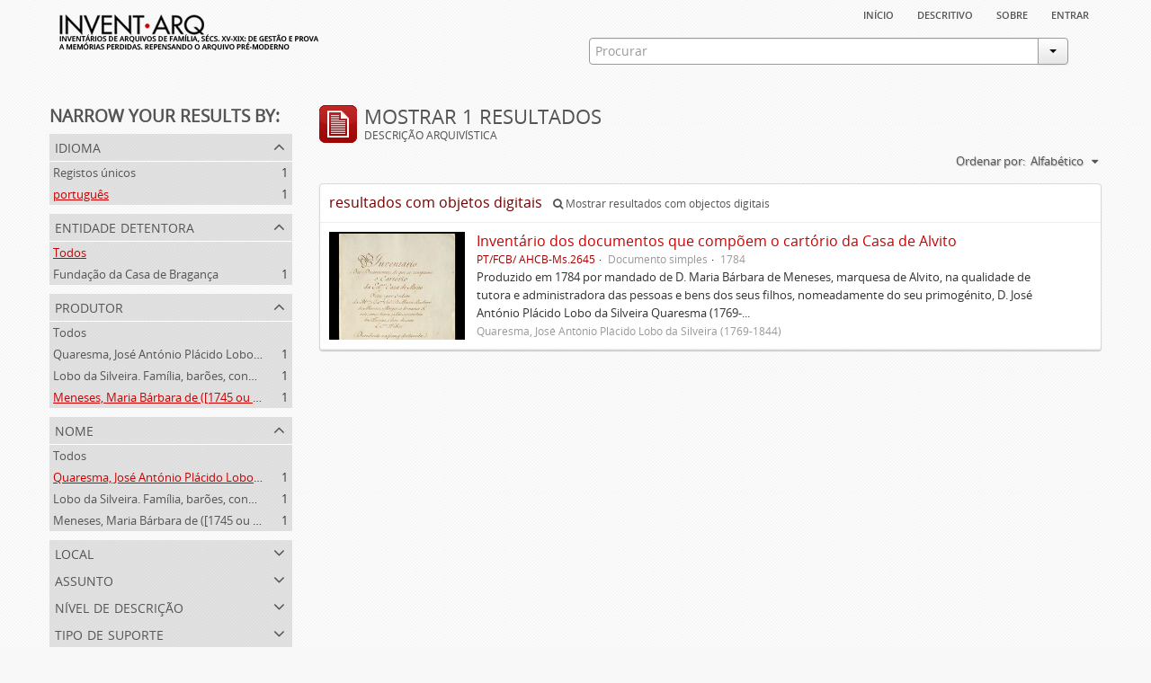

--- FILE ---
content_type: text/html; charset=utf-8
request_url: https://inventarq.fcsh.unl.pt/index.php/informationobject/browse?creators=1234&languages=pt&names=1505&sort=alphabetic&limit=20
body_size: 3230
content:
<!DOCTYPE html>
<html lang="pt" dir="ltr">
  <head>
    <meta http-equiv="Content-Type" content="text/html; charset=utf-8" />
<meta http-equiv="X-Ua-Compatible" content="IE=edge,chrome=1" />
    <meta name="title" content="Projeto Invent.arq" />
<meta name="description" content="Access to memory - Open information management toolkit" />
<meta name="viewport" content="initial-scale=1.0, user-scalable=no" />
    <title>Projeto Invent.arq</title>
    <link rel="shortcut icon" href="/favicon.ico"/>
    <link media="screen" href="/plugins/arArchivesCanadaPlugin/css/min.css" rel="stylesheet" type="text/css" />
            <script src="/vendor/jquery.js" type="text/javascript"></script>
<script src="/plugins/sfDrupalPlugin/vendor/drupal/misc/drupal.js" type="text/javascript"></script>
<script src="/vendor/yui/yahoo-dom-event/yahoo-dom-event.js" type="text/javascript"></script>
<script src="/vendor/yui/element/element-min.js" type="text/javascript"></script>
<script src="/vendor/yui/button/button-min.js" type="text/javascript"></script>
<script src="/vendor/yui/container/container_core-min.js" type="text/javascript"></script>
<script src="/vendor/yui/menu/menu-min.js" type="text/javascript"></script>
<script src="/vendor/modernizr.js" type="text/javascript"></script>
<script src="/vendor/jquery-ui.js" type="text/javascript"></script>
<script src="/vendor/jquery.expander.js" type="text/javascript"></script>
<script src="/vendor/jquery.masonry.js" type="text/javascript"></script>
<script src="/vendor/jquery.imagesloaded.js" type="text/javascript"></script>
<script src="/vendor/bootstrap/js/bootstrap.js" type="text/javascript"></script>
<script src="/vendor/URI.js" type="text/javascript"></script>
<script src="/js/qubit.js" type="text/javascript"></script>
<script src="/js/treeView.js" type="text/javascript"></script>
<script src="/plugins/sfDrupalPlugin/vendor/drupal/misc/jquery.once.js" type="text/javascript"></script>
<script src="/plugins/sfDrupalPlugin/vendor/drupal/misc/tableheader.js" type="text/javascript"></script>
<script src="/js/dominion.js" type="text/javascript"></script>
  <script type="text/javascript">
//<![CDATA[
jQuery.extend(Qubit, {"relativeUrlRoot":""});
//]]>
</script></head>
  <body class="yui-skin-sam informationobject browse">

    


<div id="header">

  <div class="container">

    <div id="header-lvl1">
      <div class="row">
        <div class="span12">
          
          <ul id="header-nav" class="nav nav-pills">

            <li><a href="/index.php/" title="Início">Início</a></li>
            <li><a href="/index.php/descritivo" title="descritivo">descritivo</a></li>
            <li><a href="/index.php/sobre" title="sobre">sobre</a></li>

                                        
                          <li><a href="/index.php/user/login" title="Entrar">Entrar</a></li>
            
          </ul>

        </div>
      </div>
    </div>

    <div id="header-lvl2">
      <div class="row">

        <div id="logo-and-name" class="span6">
          <h1><a rel="home" href="/index.php/" title=""><img src="/plugins/arArchivesCanadaPlugin/images/logo.png" /></a></h1>
        </div>

        <div id="header-search" class="span6">
          <div id="search-form-wrapper">

  <form action="/index.php/search" data-autocomplete="/index.php/search/autocomplete">

    <div class="input-append">

              <input type="text" name="query" value="" placeholder="Procurar"/>
      
      <div class="btn-group">
        <button class="btn dropdown-toggle" data-toggle="dropdown">
          <span class="caret"></span>
        </button>
                          <ul class="dropdown-menu pull-right">
                                                                  <li>
                  <a href="/index.php/informationobject/browse">
                                          <img width="42" height="42" src="/images/icons-large/icon-archival.png" />                                        Descrição arquivística                  </a>
                </li>
                              <li>
                  <a href="/index.php/actor/browse">
                                          <img width="42" height="42" src="/images/icons-large/icon-people.png" />                                        Registo de autoridade                  </a>
                </li>
                              <li>
                  <a href="/index.php/repository/browse">
                                          <img width="42" height="42" src="/images/icons-large/icon-institutions.png" />                                        Entidade detentora                  </a>
                </li>
                              <li>
                  <a href="/index.php/basesdedados">
                                          <img width="42" height="42" src="/images/icons-large/icon-media.png" />                                        Bases de Dados                  </a>
                </li>
                                      <li class="divider"></li>
            <li class="advanced-search">
              <a href="/index.php/search/advanced">
                <i class="icon-zoom-in"></i>
                Pesquisa avançada              </a>
            </li>
          </ul>
                </div>

    </div>

    <div id="search-realm" class="search-popover">

      
        <div>
          <label>
                          <input name="repos" type="radio" value checked="checked" data-placeholder="Procurar">
                        Pesquisa geral          </label>
        </div>

        
        
      
      <div class="search-realm-advanced">
        <a href="/index.php/search/advanced">
          Pesquisa avançada&nbsp;&raquo;
        </a>
      </div>

    </div>

  </form>

</div>
        </div>

      </div>
    </div>

  </div>

</div>

    
    <div id="wrapper" class="container">

      <div class="row">

        <div class="span3">

          <div id="sidebar">

              <section id="facets">

    <div class="visible-phone facets-header">
      <a class="x-btn btn-wide">
        <i class="icon-filter"></i>
        Filtros      </a>
    </div>

    <div class="content">

      <h3>Narrow your results by:</h3>

        <section class="facet open">

  <div class="facet-header">
    <p>Idioma</p>
  </div>

  <div class="facet-body" id="#facet-languages">

    <ul>

              <li>
              <a href="/index.php/informationobject/browse?creators=1234&amp;names=1505&amp;sort=alphabetic&amp;limit=20" title="Registos únicos">Registos únicos</a>        <span class="facet-count">1</span>
      </li>

                                    <li class="active">
              <a href="/index.php/informationobject/browse?languages=pt&amp;creators=1234&amp;names=1505&amp;sort=alphabetic&amp;limit=20" title="português">português</a>              <span class="facet-count">1</span>
            </li>
                                          
    </ul>

  </div>

</section>

        <section class="facet">

  <div class="facet-header">
    <p>Entidade detentora</p>
  </div>

  <div class="facet-body" id="#facet-repository">

    <ul>

              <li class="active">
              <a href="/index.php/informationobject/browse?creators=1234&amp;languages=pt&amp;names=1505&amp;sort=alphabetic&amp;limit=20" title="Todos">Todos</a>      </li>

                        <li >
            <a href="/index.php/informationobject/browse?repos=880&amp;creators=1234&amp;languages=pt&amp;names=1505&amp;sort=alphabetic&amp;limit=20" title="Fundação da Casa de Bragança">Fundação da Casa de Bragança</a>            <span class="facet-count">1</span>
          </li>
              
    </ul>

  </div>

</section>

        <section class="facet open">

  <div class="facet-header">
    <p>Produtor</p>
  </div>

  <div class="facet-body" id="#facet-names">

    <ul>

              <li>
              <a href="/index.php/informationobject/browse?languages=pt&amp;names=1505&amp;sort=alphabetic&amp;limit=20" title="Todos">Todos</a>      </li>

                        <li >
            <a href="/index.php/informationobject/browse?creators=1234%2C1505&amp;languages=pt&amp;names=1505&amp;sort=alphabetic&amp;limit=20" title="Quaresma, José António Plácido Lobo da Silveira (1769-1844)">Quaresma, José António Plácido Lobo da Silveira (1769-1844)</a>            <span class="facet-count">1</span>
          </li>
                  <li >
            <a href="/index.php/informationobject/browse?creators=1234%2C1504&amp;languages=pt&amp;names=1505&amp;sort=alphabetic&amp;limit=20" title="Lobo da Silveira. Família, barões, condes e marqueses de Alvito (1475-1910)">Lobo da Silveira. Família, barões, condes e marqueses de Alvito (1475-1910)</a>            <span class="facet-count">1</span>
          </li>
                  <li class="active">
            <a href="/index.php/informationobject/browse?creators=&amp;languages=pt&amp;names=1505&amp;sort=alphabetic&amp;limit=20" title="Meneses, Maria Bárbara de ([1745 ou 1751]-[post. 1784])">Meneses, Maria Bárbara de ([1745 ou 1751]-[post. 1784])</a>            <span class="facet-count">1</span>
          </li>
              
    </ul>

  </div>

</section>

        <section class="facet open">

  <div class="facet-header">
    <p>Nome</p>
  </div>

  <div class="facet-body" id="#facet-names">

    <ul>

              <li>
              <a href="/index.php/informationobject/browse?creators=1234&amp;languages=pt&amp;sort=alphabetic&amp;limit=20" title="Todos">Todos</a>      </li>

                        <li class="active">
            <a href="/index.php/informationobject/browse?names=&amp;creators=1234&amp;languages=pt&amp;sort=alphabetic&amp;limit=20" title="Quaresma, José António Plácido Lobo da Silveira (1769-1844)">Quaresma, José António Plácido Lobo da Silveira (1769-1844)</a>            <span class="facet-count">1</span>
          </li>
                  <li >
            <a href="/index.php/informationobject/browse?names=1505%2C1504&amp;creators=1234&amp;languages=pt&amp;sort=alphabetic&amp;limit=20" title="Lobo da Silveira. Família, barões, condes e marqueses de Alvito (1475-1910)">Lobo da Silveira. Família, barões, condes e marqueses de Alvito (1475-1910)</a>            <span class="facet-count">1</span>
          </li>
                  <li >
            <a href="/index.php/informationobject/browse?names=1505%2C1234&amp;creators=1234&amp;languages=pt&amp;sort=alphabetic&amp;limit=20" title="Meneses, Maria Bárbara de ([1745 ou 1751]-[post. 1784])">Meneses, Maria Bárbara de ([1745 ou 1751]-[post. 1784])</a>            <span class="facet-count">1</span>
          </li>
              
    </ul>

  </div>

</section>

        <section class="facet">

  <div class="facet-header">
    <p>Local</p>
  </div>

  <div class="facet-body" id="#facet-places">

    <ul>

              <li class="active">
              <a href="/index.php/informationobject/browse?creators=1234&amp;languages=pt&amp;names=1505&amp;sort=alphabetic&amp;limit=20" title="Todos">Todos</a>      </li>

      
    </ul>

  </div>

</section>

        <section class="facet">

  <div class="facet-header">
    <p>Assunto</p>
  </div>

  <div class="facet-body" id="#facet-subjects">

    <ul>

              <li class="active">
              <a href="/index.php/informationobject/browse?creators=1234&amp;languages=pt&amp;names=1505&amp;sort=alphabetic&amp;limit=20" title="Todos">Todos</a>      </li>

      
    </ul>

  </div>

</section>

        <section class="facet">

  <div class="facet-header">
    <p>Nível de descrição</p>
  </div>

  <div class="facet-body" id="#facet-levelOfDescription">

    <ul>

              <li class="active">
              <a href="/index.php/informationobject/browse?creators=1234&amp;languages=pt&amp;names=1505&amp;sort=alphabetic&amp;limit=20" title="Todos">Todos</a>      </li>

                        <li >
            <a href="/index.php/informationobject/browse?levels=200&amp;creators=1234&amp;languages=pt&amp;names=1505&amp;sort=alphabetic&amp;limit=20" title="Documento simples">Documento simples</a>            <span class="facet-count">1</span>
          </li>
              
    </ul>

  </div>

</section>

        <section class="facet">

  <div class="facet-header">
    <p>Tipo de suporte</p>
  </div>

  <div class="facet-body" id="#facet-mediaTypes">

    <ul>

              <li class="active">
              <a href="/index.php/informationobject/browse?creators=1234&amp;languages=pt&amp;names=1505&amp;sort=alphabetic&amp;limit=20" title="Todos">Todos</a>      </li>

                        <li >
            <a href="/index.php/informationobject/browse?mediatypes=136&amp;creators=1234&amp;languages=pt&amp;names=1505&amp;sort=alphabetic&amp;limit=20" title="Imagem">Imagem</a>            <span class="facet-count">1</span>
          </li>
              
    </ul>

  </div>

</section>

    </div>

  </section>

          </div>

        </div>

        <div class="span9">

          <div id="main-column">

              <h1 class="multiline">
    <img src="/images/icons-large/icon-archival.png" />    Mostrar 1 resultados    <span class="sub">Descrição arquivística</span>
  </h1>

            
  <section class="header-options">

    
    
    
    <div id="sort-header">

  <div class="sort-options">

    <label>Ordenar por:</label>

    <div class="dropdown">

      <div class="dropdown-selected">

                  <span>Alfabético</span>
                  
      </div>

      <ul class="dropdown-options">

        <span class="pointer"></span>

                  <li>
                        <a href="/index.php/informationobject/browse?sort=lastUpdated&creators=1234&languages=pt&names=1505&limit=20" data-order="lastUpdated">
              <span>Mais recentes</span>
            </a>
          </li>
                  <li>
                        <a href="/index.php/informationobject/browse?sort=identifier&creators=1234&languages=pt&names=1505&limit=20" data-order="identifier">
              <span>Código de referência</span>
            </a>
          </li>
        
      </ul>

    </div>

  </div>

</div>

  </section>


                          <div id="content">
                



  <div class="search-result media-summary">
    <p>
      resultados com objetos digitais                  <a href="/index.php/informationobject/browse?creators=1234&languages=pt&names=1505&sort=alphabetic&limit=20&onlyMedia=1">
        <i class="icon-search"></i>
        Mostrar resultados com objectos digitais      </a>
    </p>
  </div>

    
  <article class="search-result has-preview">

  
    <div class="search-result-preview">

              <a href="/index.php/invetario-dos-documentos-que-compoem-o-cartorio-da-casa-de-alvito">
          <div class="preview-container">
            <img src="/uploads/r/fundacao-casa-de-braganca/a/a/b/aabad29e54a46ef67e42cc4d38a2577d020b3ab826d17dd0b7f77e9b7614b20d/FCB_Inventario_Casa_Alvito_titulo_142.jpg" />          </div>
        </a>
          </div>

  
  <div class="search-result-description">

    <p class="title"><a href="/index.php/invetario-dos-documentos-que-compoem-o-cartorio-da-casa-de-alvito" title="Inventário dos documentos que compõem o cartório da Casa de Alvito">Inventário dos documentos que compõem o cartório da Casa de Alvito</a></p>

    <ul class="result-details">

                <li class="reference-code">PT/FCB/ AHCB-Ms.2645</li>
      
              <li class="level-description">Documento simples</li>
      
                        
            <li class="dates">1784</li>

                  
      
    </ul>

          <p>Produzido em 1784 por mandado de D. Maria Bárbara de Meneses, marquesa de Alvito, na qualidade de tutora e administradora das pessoas e bens dos seus filhos, nomeadamente do seu primogénito, D. José António Plácido Lobo da Silveira Quaresma (1769-...</p>
    
          <p class="creation-details">Quaresma, José António Plácido Lobo da Silveira (1769-1844)</p>
    
  </div>

</article>

              </div>
            
              
          </div>

        </div>

      </div>

    </div>

    
    <footer>

  
  
  <div id="print-date">
    Impressão: 2026-01-25  </div>

</footer>


  </body>
</html>
